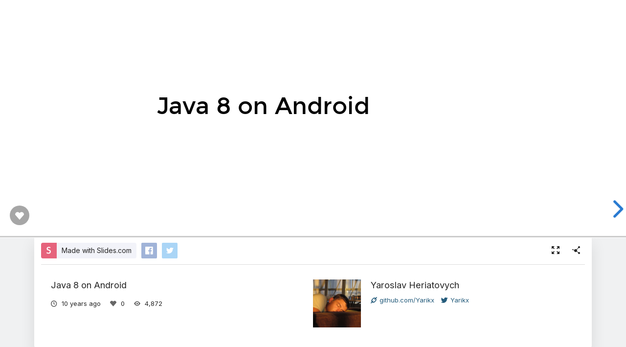

--- FILE ---
content_type: text/html; charset=utf-8
request_url: https://slides.com/yaroslavheriatovych/java8-on-android
body_size: 8914
content:
<!DOCTYPE html>
<html class="sl-root decks show " data-account=""  lang="en">
  <head>
    <meta charset="utf-8" />

    <title>Java 8 on Android</title>
    <meta name="description" content="A presentation created with Slides." />
    <meta name="viewport" content="initial-scale=1.0" />

    <meta name="theme-color" content="#2f2f33" />

    <meta property="og:title" content="Java 8 on Android" />
    <meta property="og:description" content="A presentation created with Slides." />
    <meta property="og:site_name" content="Slides" />
    <meta property="og:image" content="https://media.slid.es/thumbnails/secure/473591/decks.jpg" />
    <meta property="og:type" content="article" />
    <meta property="og:url" content="https://slides.com/yaroslavheriatovych/java8-on-android" />
    <meta property="fb:app_id" content="146002942236376" />

    <meta name="mobile-web-app-capable" content="yes" />
    <meta name="apple-mobile-web-app-capable" content="yes" />
    <meta name="msapplication-tap-highlight" content="no" />

    <link rel="icon" href="/favicon.ico">
    <link rel="canonical" href="https://slides.com/yaroslavheriatovych/java8-on-android" />
    <link rel="manifest" href="/manifest.json">

    <link rel="preconnect" href="https://fonts.googleapis.com">
<link rel="preconnect" href="https://fonts.gstatic.com" crossorigin>
<link href="https://fonts.googleapis.com/css2?family=Inter:wght@400;500;600&display=swap" media="print" onload="this.onload=null;this.removeAttribute('media');" rel="stylesheet" data-application-font="inter">
<noscript>
  <link href="https://fonts.googleapis.com/css2?family=Inter:wght@400;500;600&display=swap" rel="stylesheet" data-application-font="inter">
</noscript>

    <link rel="stylesheet" media="all" href="//assets-v2.slid.es/assets/slides/slides-e4bce77e7bfd1ee1b97009bc63979436d231ccacef11289195bcd93c2abe43c7.css" />
    <link rel="stylesheet" media="all" href="//assets-v2.slid.es/assets/deck-consumption-476a66f831beae9b6123c2454cd4006289d55cd83d4a3be821f3ca0ad0425a4a.css" />
    	<link rel="stylesheet" media="all" href="//assets-v2.slid.es/assets/deck-v2-29ef053ca201f1a5ae0e2a05a67b6df8dbc44fd5f665d71f8df5d78f4e5b95e7.css" />



<style id="user-css-output" type="text/css"></style>

    <meta name="csrf-param" content="authenticity_token" />
<meta name="csrf-token" content="u9/+ATydveDHnNaN5TbS6/f+reSNWkm2ziWc2XcYYNF6SpKJ2f0Nuempny9Qdvpv68aMrRPGJmco1qfbkbuUUw==" />
    <script async src="https://www.googletagmanager.com/gtag/js?id=G-LWVDH9STBJ"></script>
<script type="text/javascript">
  if( navigator.doNotTrack !== '1' && !/dnt=1/.test( window.location.search ) ) {
    window.slidesMeasurementId = 'G-LWVDH9STBJ';
    window.dataLayer = window.dataLayer || [];
    function gtag(){dataLayer.push(arguments);}
    gtag('js', new Date());
    gtag('config', 'G-LWVDH9STBJ', {
      page_title: 'decks-show'
    });

  }
</script>

    	<meta name="twitter:card" content="summary_large_image">
	<meta name="twitter:site" content="@Slides">
	<meta name="twitter:title" content="Java 8 on Android">
	<meta name="twitter:description" content="A presentation created with Slides.">
	<meta name="twitter:image" content="https://media.slid.es/thumbnails/secure/473591/decks.jpg">
	<meta name="apple-mobile-web-app-status-bar-style" content="black-translucent">

  </head>
  <body >
    
    <div id="container" class="container">
      

<header class="global-header show-on-scroll">
  <div class="wrapper">
    <div class="slides-logo logo-animation">
      <a class="symbol" href="/" aria-label="Go to the Slides homepage">
        <div class="box-1"></div>
        <div class="box-2"></div>
        <div class="box-3"></div>
      </a>
      <a class="word" href="/" aria-label="Go to the Slides homepage"></a>
    </div>
    <div class="nav-wrapper">
        <ul class="nav nav-full">
          <li class="nav-item " data-page-id="home/explore">
            <a class="nav-item-anchor" href="/explore"><span class="nav-item-label wide">Presentations</span></a>
          </li>
          <li class="nav-item " data-page-id="home/templates">
            <a class="nav-item-anchor" href="/templates"><span class="nav-item-label wide">Templates</span></a>
          </li>
          <li class="nav-item " data-page-id="home/features">
            <a class="nav-item-anchor" href="/features"><span class="nav-item-label">Features</span></a>
          </li>
          <li class="nav-item " data-page-id="marketing/teams">
            <a class="nav-item-anchor" href="/for-teams"><span class="nav-item-label wide">Teams</span></a>
          </li>
          <li class="nav-item " data-page-id="static/pricing">
            <a class="nav-item-anchor" href="/pricing?h=1"><span class="nav-item-label">Pricing</span></a>
          </li>
          <li class="nav-item-divider hide-in-overlay-menu"></li>
          <li class="nav-item hide-in-overlay-menu" data-page-id="sessions/new">
            <a class="nav-item-anchor" href="/users/sign_in"><span class="nav-item-label">Log in</span></a>
          </li>
          <li class="nav-item hide-in-overlay-menu nav-item-highlighted">
            <a class="nav-item-anchor" href="/pricing"><span class="nav-item-label">Sign up</span></a>
          </li>
        </ul>
        <ul class="nav nav-compact">
          <li class="nav-item" data-page-id="sessions/new">
            <a class="nav-item-anchor" href="/users/sign_in"><span class="nav-item-label">Log in</span></a>
          </li>
          <li class="nav-item">
            <a class="nav-item-anchor" href="/pricing"><span class="nav-item-label">Sign up</span></a>
          </li>
          <li class="nav-item menu-button nav-item-highlighted">
            <button class="nav-item-anchor">
              <span class="nav-item-label wide">Menu</span>
              <svg class="menu-arrow" viewBox="0 0 20 20" width="18" height="18" style="vertical-align: middle;">
                <path fill="currentColor" d="M4.516 7.548c0.436-0.446 1.043-0.481 1.576 0l3.908 3.747 3.908-3.747c0.533-0.481 1.141-0.446 1.574 0 0.436 0.445 0.408 1.197 0 1.615-0.406 0.418-4.695 4.502-4.695 4.502-0.217 0.223-0.502 0.335-0.787 0.335s-0.57-0.112-0.789-0.335c0 0-4.287-4.084-4.695-4.502s-0.436-1.17 0-1.615z"></path>
              </svg>
            </button>
          </li>
        </ul>
    </div>
  </div>
</header>


      
      <main id="main" class="main " role="main">
        







<div class="marquee">

	<div class="reveal-frame">
		<div class="reveal-viewport theme-font-montserrat theme-color-white-blue">
			<div class="reveal" lang="en">
				<div class="slides">
					<section><div class="sl-block" data-block-type="text" style="width: 800px; left: 80px; top: 270px; height: auto;" data-block-id="5e409a5637bcccf546f1d0849caebedf"><div class="sl-block-content" data-placeholder-tag="h1" data-placeholder-text="Title Text">
<h1>Java 8 on Android</h1>
</div></div></section><section class="stack" data-id="09a87220d0746104c2faa47d21c8db40"><section data-id="c92c71f33d1574ffc4d877d887b4de8b"><div class="sl-block" data-block-type="text" style="width: 800px; left: 80px; top: 250px; height: auto;" data-block-id="dfaac3cad587999b110b81051a60a573"><div class="sl-block-content" data-placeholder-tag="h1" data-placeholder-text="Title Text">
<h1>Why</h1>
</div></div></section><section data-id="5d171322ec3b396727a1b1c10871da68"><div class="sl-block" data-block-type="text" style="width: 800px; left: 80px; top: 190px; height: auto;" data-block-id="1af50ed506cabf86fbee55c64189eef3"><div class="sl-block-content" data-placeholder-tag="h1" data-placeholder-text="Title Text">
<h1>Java 8 &gt; Java 6/7</h1>
</div></div>
<div class="sl-block" data-block-type="text" style="width: 800px; left: 80px; top: 287px; height: auto;" data-block-id="032ce80f9afc4d90db26fb7729f20a30"><div class="sl-block-content fragment" data-placeholder-tag="h2" data-placeholder-text="Subtitle" data-fragment-index="0">
<h2>Because 8 &gt; 7 &amp;&amp; 8 &gt; 6</h2>
</div></div></section><section data-id="2efaabb681d46fefa026be20a89330a4"><div class="sl-block" data-block-type="text" style="width: 800px; left: 80px; top: 190px; height: auto;" data-block-id="1782287668cf7f71db0450669486e48f"><div class="sl-block-content" data-placeholder-tag="h2" data-placeholder-text="Title Text">
<h2>Java 8/JDK8 provides:</h2>
</div></div>
<div class="sl-block" data-block-type="text" style="width: 800px; left: 80px; top: 264px; height: auto;" data-block-id="efdc3186d5e1be7b317024c720700503"><div class="sl-block-content" data-placeholder-tag="p" data-placeholder-text="Text" dir="ui">
<ul>
	<li>Lambdas!</li>
	<li>Local type inference</li>
	<li>Default methods</li>
	<li>Streams API</li>
	<li>Date and Time API</li>
</ul>
</div></div></section></section><section class="stack"><section data-id="2b5b6a1d17384a433f4e2794f5382217"><div class="sl-block" data-block-type="text" style="width: 800px; left: 80px; top: 190px; height: auto;" data-block-id="100127ee7c84961efba7ac78d9ae7064"><div class="sl-block-content" data-placeholder-tag="h1" data-placeholder-text="Title Text" style="z-index: 10;">
<h1>Problem</h1>
</div></div>
<div class="sl-block" data-block-type="text" style="width: 800px; left: 80px; top: 287px; height: auto;" data-block-id="821409eb769abf7df4daf6e29728bfbb"><div class="sl-block-content fragment" data-placeholder-tag="h2" data-placeholder-text="Subtitle" style="z-index: 11;" data-fragment-index="0">
<h2>Android only support</h2>

<h2>Java 6</h2>
</div></div>
<div class="sl-block" data-block-type="text" data-block-id="9e6c4f883cbae5f5c3ec14fb92b05d11" style="height: auto; min-width: 30px; min-height: 30px; width: 600px; left: 180px; top: 446px;"><div class="sl-block-content fragment" data-placeholder-tag="p" data-placeholder-text="Text" style="z-index: 13;" data-fragment-index="1">
<p>Android support Java 7 from API 19</p>
</div></div></section><section><div class="sl-block" data-block-type="text" style="width: 800px; left: 80px; top: 190px; height: auto;" data-block-id="8b88a3f22f3286a399d9f827ea6a15f9"><div class="sl-block-content" data-placeholder-tag="h1" data-placeholder-text="Title Text">
<h1>Solution</h1>
</div></div>
<div class="sl-block" data-block-type="text" style="width: 800px; left: 80px; top: 287px; height: auto;" data-block-id="16ec3216f2501960089be5ed8e7151ea"><div class="sl-block-content fragment" data-placeholder-tag="h2" data-placeholder-text="Subtitle" data-fragment-index="0">
<h2>A few of them</h2>
</div></div></section></section><section class="stack"><section><div class="sl-block" data-block-type="text" style="width: 800px; left: 80px; top: 190px; height: auto;" data-block-id="17ae485d206b7a22438aadee5e1df308"><div class="sl-block-content" data-placeholder-tag="h1" data-placeholder-text="Title Text">
<h1>Lambdas</h1>
</div></div>
<div class="sl-block" data-block-type="text" style="width: 800px; left: 80px; top: 287px; height: auto;" data-block-id="18fa9ab05e7810d913f4aeb3836091a7"><div class="sl-block-content" data-placeholder-tag="h2" data-placeholder-text="Subtitle">
<h2>The hardest part</h2>
</div></div></section><section><div class="sl-block" data-block-type="text" style="width: 800px; left: 79px; top: 50px; height: auto;" data-block-id="1d660f373b12247c6d44b70ef29ed3cc">
    <div class="sl-block-content" data-placeholder-tag="h2" data-placeholder-text="Title Text" style="z-index: 11;">
        <h2>Java 6</h2>
    </div>
</div>
<div class="sl-block" data-block-type="code" data-block-id="19ab05a0aa41b10ca3b8a275bb4b8523" style="min-width: 30px; min-height: 30px; width: 629px; height: 135px; left: 165px; top: 139px;">
    <div class="sl-block-content" style="z-index: 12;">
        <pre><code>button.setOnClickListener(new View.OnClickListener() {
    @Override                                         
    public void onClick(View view) {                  
        view.setEnabled(false);                       
    }                                                 
});                                                   </code></pre>
    </div>
</div>
<div class="sl-block" data-block-type="text" style="width: 800px; left: 80px; top: 280px; height: auto;" data-block-id="a7af2d802faeef02244829ccf3b0177d">
    <div class="sl-block-content fragment" data-placeholder-tag="h2" data-placeholder-text="Title Text" style="z-index: 13;" data-fragment-index="0">
<h2>Java 8</h2>
</div>
</div>
<div class="sl-block" data-block-type="code" style="min-width: 30px; min-height: 30px; width: 629px; height: 69px; left: 166px; top: 370px;" data-block-id="a24288ccfae30201f90bee8f0a099692">
    <div class="sl-block-content fragment" style="z-index: 14;" data-fragment-index="0">
        <pre><code>button.setOnClickListener((View view) -&gt; {
    view.setEnabled(false);               
});                                       </code></pre>
    </div>
</div>
<div class="sl-block" data-block-type="code" data-block-id="13c05c9dc99d443608734bb2d8de9fae" style="min-width: 30px; min-height: 30px; width: 640px; height: 51px; left: 160px; top: 463px;"><div class="sl-block-content fragment" style="z-index: 15;" data-fragment-index="1"><pre><code>button.setOnClickListener((View view) -&gt; view.setEnabled(false));</code></pre></div></div>
<div class="sl-block" data-block-type="code" data-block-id="c60f14051e63acb1431c6ef9074ab5bb" style="min-width: 30px; min-height: 30px; width: 640px; height: 38px; left: 160px; top: 522px;"><div class="sl-block-content fragment" style="z-index: 16;" data-fragment-index="2"><pre><code>button.setOnClickListener((view) -&gt; view.setEnabled(false));</code></pre></div></div>
<div class="sl-block" data-block-type="code" data-block-id="94b95df6c6d73065bf12c9daae6dce94" style="min-width: 30px; min-height: 30px; width: 641px; height: 33px; left: 159px; top: 571px;"><div class="sl-block-content fragment" style="z-index: 17;" data-fragment-index="3"><pre><code>button.setOnClickListener(view -&gt; view.setEnabled(false));</code></pre></div></div></section><section><div class="sl-block" data-block-type="text" style="width: 800px; left: 80px; top: 190px; height: auto;" data-block-id="a68c26e1306526fab0f6909d96e8a658"><div class="sl-block-content" data-placeholder-tag="h1" data-placeholder-text="Title Text">
<h1>Sollution</h1>
</div></div>
<div class="sl-block" data-block-type="text" style="width: 800px; left: 80px; top: 287px; height: auto;" data-block-id="1935c4367e18443cd0f50fe16b130e30"><div class="sl-block-content fragment" data-placeholder-tag="h2" data-placeholder-text="Subtitle" data-fragment-index="0">
<h2>We need to use compile Java8 to Java6</h2>
</div></div></section><section><div class="sl-block" data-block-type="text" style="width: 800px; left: 80px; top: 190px; height: auto;" data-block-id="7bc2d7bf53dece74d782d64cfce50350"><div class="sl-block-content" data-placeholder-tag="h1" data-placeholder-text="Title Text">
<h1><a href="https://github.com/orfjackal/retrolambda" target="_blank">Retrolambda</a></h1>
</div></div>
<div class="sl-block" data-block-type="text" style="width: 800px; left: 80px; top: 287px; height: auto;" data-block-id="165dc7d7b5d95cfc28ce1c16e405ef02"><div class="sl-block-content fragment" data-placeholder-tag="h2" data-placeholder-text="Subtitle" data-fragment-index="0">
<h2><a href="https://github.com/evant/gradle-retrolambda" target="_blank">gradle-retrolambda</a></h2>
</div></div></section><section><div class="sl-block" data-block-type="text" style="width: 800px; left: 80px; top: 190px; height: auto;" data-block-id="0361f1b085094e37fb8e968154495270"><div class="sl-block-content" data-placeholder-tag="h2" data-placeholder-text="Title Text">
<h2>How does it work?</h2>
</div></div>
<div class="sl-block" data-block-type="text" style="width: 800px; left: 80px; top: 264px; height: auto;" data-block-id="ad10ed4723179c52a2c6cf0c03d2fc56"><div class="sl-block-content" data-placeholder-tag="p" data-placeholder-text="Text">
<ol>
	<li>Take Java 8 code</li>
	<li>Compile it with javac from JDK8</li>
	<li>Process bytecode</li>
	<li>?????????????</li>
	<li>PROFIT</li>
</ol>
</div></div></section><section><div class="sl-block" data-block-type="text" style="width: 800px; left: 80px; top: 190px; height: auto;" data-block-id="3850645e598072995f0de9f0f7b77e76"><div class="sl-block-content" data-placeholder-tag="h2" data-placeholder-text="Title Text">
<h2>Retrolamda support</h2>
</div></div>
<div class="sl-block" data-block-type="text" style="width: 800px; left: 80px; top: 264px; height: auto;" data-block-id="85756de0b3498b2a4453cabb8d2f02d6"><div class="sl-block-content" data-placeholder-tag="p" data-placeholder-text="Text">
<ul>
	<li>Lambdas</li>
	<li>Serializable lambdas</li>
	<li>Method references</li>
	<li>Try-with-resources</li>
	<li>Default Methods</li>
	<li>Static method in interfaces</li>
</ul>
</div></div></section><section><div class="sl-block" data-block-type="text" style="width: 800px; left: 79px; top: 50px; height: auto;" data-block-id="921eb50ae1110b49184b820d89bb8cea"><div class="sl-block-content" data-placeholder-tag="h2" data-placeholder-text="Title Text" style="z-index: 10;">
<h2>Easy to use with gradle</h2>
</div></div>
<div class="sl-block" data-block-type="code" data-block-id="21def5a40fa67a4ffd45662b52891822" style="min-width: 30px; min-height: 30px; width: 704px; height: 376px; left: 127px; top: 178px;"><div class="sl-block-content" style="z-index: 12;"><pre><code>buildscript {
  repositories {
     mavenCentral()
  }

  dependencies {
     classpath 'me.tatarka:gradle-retrolambda:3.2.2'
  }
}

// Required because retrolambda is on maven central
repositories {
  mavenCentral()
}

apply plugin: 'com.android.application' //or apply plugin: 'java'
apply plugin: 'me.tatarka.retrolambda'</code></pre></div></div></section><section><div class="sl-block" data-block-type="text" style="width: 800px; left: 79px; top: 50px; height: auto;" data-block-id="7f581b60393282b3270da6353e938edd"><div class="sl-block-content" data-placeholder-tag="h2" data-placeholder-text="Title Text" style="z-index: 11;">
<h2>One more thing</h2>
</div></div>
<div class="sl-block" data-block-type="code" data-block-id="4b237a4ab72a3a0e77fa7aff7d91c9a4" style="min-width: 30px; min-height: 30px; width: 708px; height: 273px; left: 126px; top: 273px;"><div class="sl-block-content" style="z-index: 12;"><pre><code>//anonymous class holds outer reference                   
button.setOnClickListener(new View.OnClickListener() {    
    @Override                                             
    public void onClick(View view) {                      
        view.setEnabled(false);                           
    }                                                     
});                                                       
                                                          
                                                          
//do not hold reference to outer class                    
button.setOnClickListener(view -&gt; view.setEnabled(false));</code></pre></div></div>
<div class="sl-block" data-block-type="text" data-block-id="d50a464ef720c44cbdd1282413feadc5" style="height: auto; min-width: 30px; min-height: 30px; width: 600px; left: 180px; top: 121px;"><div class="sl-block-content" data-placeholder-tag="p" data-placeholder-text="Text" style="z-index: 13;">
<p>Avoid memory leaks</p>
</div></div></section></section><section class="stack"><section><div class="sl-block" data-block-type="text" style="width: 800px; left: 80px; top: 270px; height: auto;" data-block-id="537c3aea67d96f63bce7a6783829f5ad"><div class="sl-block-content" data-placeholder-tag="h1" data-placeholder-text="Title Text">
<h1>Streams API</h1>
</div></div></section><section><div class="sl-block" data-block-type="text" style="width: 800px; left: 80px; top: 190px; height: auto;" data-block-id="d02ae9d8cdc2231b215348699d83beb6"><div class="sl-block-content" data-placeholder-tag="h1" data-placeholder-text="Title Text">
<h1><a href="http://sourceforge.net/projects/streamsupport/" target="_blank">Streamsupport</a></h1>
</div></div>
<div class="sl-block" data-block-type="text" style="width: 800px; left: 80px; top: 287px; height: auto;" data-block-id="ac52c2c6d485e4e2f1659189ae2c95ab"><div class="sl-block-content" data-placeholder-tag="h2" data-placeholder-text="Subtitle">
<h2>backport of streams</h2>
</div></div></section><section><div class="sl-block" data-block-type="text" style="width: 410px; left: 49px; top: 106px; height: auto;" data-block-id="82dcb0e5dddbff63e409199ec408ba2c"><div class="sl-block-content" data-placeholder-tag="h2" data-placeholder-text="Title Text" style="text-align: left; z-index: 10;">
<h3>Java 8/Streams</h3>
</div></div>

<div class="sl-block" data-block-type="text" style="width: 446px; left: 499px; top: 106px; height: auto;" data-block-id="8978a74fef22bbb9d206216801fade6d"><div class="sl-block-content" data-placeholder-tag="h2" data-placeholder-text="Title Text" style="text-align: left; z-index: 11;">
<h3>Java 6/Streamsupport</h3>
</div></div>
<div class="sl-block" data-block-type="code" data-block-id="7670bfa069ff4239dab4c9ec9502589d" style="min-width: 30px; min-height: 30px; width: 467px; height: 180px; left: 1px; top: 210px;"><div class="sl-block-content" style="z-index: 12;"><pre><code>List&lt;String&gt; myList =                         
  Arrays.asList("a1", "a2", "b1", "c2", "c1");
                                              
myList.stream()                               
        .filter(s -&gt; s.startsWith("c"))       
        .map(String::toUpperCase)             
        .sorted()                             
        .forEach(System.out::println);        </code></pre></div></div>
<div class="sl-block" data-block-type="code" style="min-width: 30px; min-height: 30px; width: 479px; height: 180px; left: 480px; top: 210px;" data-block-id="1101e8bc9339ac21c7a63d34f654a5e6"><div class="sl-block-content" style="z-index: 14;"><pre><code>List&lt;String&gt; myList =                         
  Arrays.asList("a1", "a2", "b1", "c2", "c1");
                                              
StreamSupport.stream(myList)                  
        .filter(s -&gt; s.startsWith("c"))       
        .map(String::toUpperCase)             
        .sorted()                             
        .forEach(System.out::println);        </code></pre></div></div></section></section><section class="stack"><section><div class="sl-block" data-block-type="text" style="width: 800px; left: 80px; top: 270px; height: auto;" data-block-id="58d906fa724feb9114cef60dcf27cdd1"><div class="sl-block-content" data-placeholder-tag="h1" data-placeholder-text="Title Text">
<h1>Date and Time</h1>
</div></div></section><section><div class="sl-block" data-block-type="text" style="width: 800px; left: 80px; top: 190px; height: auto;" data-block-id="b9ae2c0131a40065cc90af95d0f14375"><div class="sl-block-content" data-placeholder-tag="h1" data-placeholder-text="Title Text" style="z-index: 10;">
<h1><a href="https://github.com/ThreeTen/threetenbp" target="_blank">ThreeTen</a></h1>
</div></div>
<div class="sl-block" data-block-type="text" style="width: 800px; left: 80px; top: 287px; height: auto;" data-block-id="e1a9c5883cf752df63818b17cecf4ca7"><div class="sl-block-content" data-placeholder-tag="h2" data-placeholder-text="Subtitle" style="z-index: 11;">
<h2>Backport of JSR-310 API</h2>
</div></div>
<div class="sl-block" data-block-type="text" data-block-id="f11b944e51d867f22420c4fada73db98" style="height: auto; min-width: 30px; min-height: 30px; width: 600px; left: 180px; top: 457px;"><div class="sl-block-content fragment" data-placeholder-tag="p" data-placeholder-text="Text" style="z-index: 13;" data-fragment-index="0">
<p>and <a href="https://github.com/JakeWharton/ThreeTenABP" target="_blank">ThreeTenABP</a> for Android</p>
</div></div></section><section><div class="sl-block" data-block-type="code" data-block-id="e45fa6f6f4dca71317ca2515fe20db8e" style="min-width: 30px; min-height: 30px; width: 899px; height: 624px; left: 31px; top: 27px;"><div class="sl-block-content" style="z-index: 12;"><pre><code>    // The current date and time
    LocalDateTime dateTime = LocalDateTime.now();
    // from values
    LocalDate d1 = LocalDate.of(2015, Month.SEPTEMBER, 17);

    // construct time object based on hours and minutes
    LocalTime t1 = LocalTime.of(17, 18);
    // create time object based on a String
    LocalTime t2 = LocalTime.parse("10:15:30");

    // Get the time or date from LocalDateTime
    LocalDate date = dateTime.toLocalDate();
    Month month = dateTime.getMonth();
    int day = dateTime.getDayOfMonth();
    int minute = dateTime.getMinute();
    
    
    // Perform operations on these objects will always return a new object
    // as these objects are immutable
    
    LocalDateTime updatedDate = dateTime.withDayOfMonth(13).withYear(2015);
    LocalDateTime plusYears = updatedDate.plusDays(25).plusYears(2);
    
    // the API also allow to use Adjusters for the API,
    // for example the following will set the day to the last day in the monthd
    LocalDateTime newDate = dateTime.with(TemporalAdjusters.lastDayOfMonth());
    
    // You can also truncate certain time units, e.g., remove the seconds from a time 
    // object
    LocalTime truncatedSeconds = t2.truncatedTo(ChronoUnit.SECONDS);</code></pre></div></div></section></section><section><div class="sl-block" data-block-type="text" style="width: 800px; left: 80px; top: 270px; height: auto;" data-block-id="85002ac60a73d99a4943886632fcabf0"><div class="sl-block-content" data-placeholder-tag="h1" data-placeholder-text="Title Text">
<h1>Questions?</h1>
</div></div></section>
				</div>
				<div class="deck-kudos">
					<button class="kudos-button kudos-trigger" data-kudos-id="492392" data-kudoed-by-user="false">
						<div class="kudos-heart">
							<span class="kudos-icon icon i-heart-fill"></span>
						</div>
						<div class="kudos-count" data-kudos-value="0" data-kudos-id="492392"></div>
					</button>
				</div>
			</div>
		</div>
	</div>

	<div class="pill summary-pill">
		<div class="pill-picture" style="background-image: url(https://lh4.googleusercontent.com/-rkvhPnJ58a4/AAAAAAAAAAI/AAAAAAAAAvY/Z308w7tcP4k/photo.jpg)"></div>
		<div class="pill-content">
			<h4 class="pill-title">Java 8 on Android</h4>
			<p class="pill-description">By Yaroslav Heriatovych</p>
		</div>
	</div>

	<div class="pill instructions-pill">
		<div class="pill-picture"></div>
		<div class="pill-content">
			<h4 class="pill-title"></h4>
			<p class="pill-description"></p>
		</div>
	</div>

</div>


<div class="column">
	<header class="deck-card">
		<div class="deck-card-header">
			<div class="deck-sharing">
					<div class="deck-promotion">
						<a class="button cta made-with-slides" href="/?ref=capltfs">Made with Slides.com</a>
					</div>
				<div class="deck-social">
					<a href="#" class="deck-social-button facebook-share-button" data-tooltip="Share on Facebook">
					</a>
					<a href="#" class="deck-social-button twitter-share-button" data-tooltip="Share on Twitter">
						<span class="icon i-twitter"></span>
					</a>
				</div>
			</div>

			<div class="deck-options">
				<a class="button white fullscreen-button" data-tooltip="Fullscreen" href="/yaroslavheriatovych/java8-on-android/fullscreen"><span class="icon i-fullscreen"></span></a>
				<button class="button white share-button" data-tooltip="Share"><span class="icon i-share"></span></button>
			</div>
		</div>

		<div class="clear"></div>

		<div class="deck-card-body">
			<div class="deck-info">
				<h1 class="title">Java 8 on Android</h1>
				<ul class="deck-meta">
					<li data-tooltip="Published date" data-tooltip-delay="500">
						<span class="icon i-clock"></span>
						<time class="value ago" datetime="2015-09-17 17:32:09 UTC"></time>
					</li>
					<li data-tooltip="Kudos" data-tooltip-delay="500">
						<span class="icon i-heart-fill"></span>
						<span class="value" data-kudos-value="0" data-kudos-id="492392"></span>
					</li>
					<li data-tooltip="Views" data-tooltip-delay="500">
						<span class="icon i-eye"></span>
						<span class="value">4,872</span>
					</li>
				</ul>
			</div>

			<div class="user-info">
	<div class="picture" style="background-image: url(https://lh4.googleusercontent.com/-rkvhPnJ58a4/AAAAAAAAAAI/AAAAAAAAAvY/Z308w7tcP4k/photo.jpg)"></div>
	<div class="text">
		<h3 class="title">
			<a href="/yaroslavheriatovych" class="username">Yaroslav Heriatovych</a>
		</h3>
			<p class="description"></p>
		<ul class="links">
			 <li><a target="_blank" rel="nofollow" href="https://github.com/Yarikx"><span class="icon i-link"></span>github.com/Yarikx</a></li> 
			 <li><a href="https://twitter.com/Yarikx" target="_blank"><span class="icon i-twitter"></span>Yarikx</a></li> 
		</ul>
	</div>
	<div class="clear"></div>
</div>

			<div class="clear"></div>
		</div>
	</header>

	<section class="deck-list related-decks">
		<h2>More from <a href="/yaroslavheriatovych">Yaroslav Heriatovych</a></h2>
		<ul class="carousel">
			<li class="sl-deck-thumbnail" data-preview-url="/yaroslavheriatovych/rxtips-3">
  <a class="deck-link" href="/yaroslavheriatovych/rxtips-3"></a>
  <div class="deck-thumb">
      <img class="deck-thumb-image" data-src="https://media.slid.es/thumbnails/yaroslavheriatovych/895e1e/rxtips.jpg" />
  </div>
  <footer class="deck-details">
    <div class="top">
      <div class="title">RxJava, Tips and Tricks (Edit)</div>
    </div>
    <div class="bottom">
      <a class="author" href="/yaroslavheriatovych">
        <span class="picture" style="background-image: url(https://lh4.googleusercontent.com/-rkvhPnJ58a4/AAAAAAAAAAI/AAAAAAAAAvY/Z308w7tcP4k/photo.jpg)"></span>
        <span class="name">Yaroslav Heriatovych</span>
      </a>
      <div class="stats">
        <div>4679<span class="icon i-eye"></span></div>
      </div>
    </div>
  </footer>
</li>
<li class="sl-deck-thumbnail" data-preview-url="/yaroslavheriatovych/rxjava-intro">
  <a class="deck-link" href="/yaroslavheriatovych/rxjava-intro"></a>
  <div class="deck-thumb">
      <img class="deck-thumb-image" data-src="https://media.slid.es/thumbnails/yaroslavheriatovych/19092a/rxtips--2.jpg" />
  </div>
  <footer class="deck-details">
    <div class="top">
      <div class="title">Introduction to RxJava</div>
    </div>
    <div class="bottom">
      <a class="author" href="/yaroslavheriatovych">
        <span class="picture" style="background-image: url(https://lh4.googleusercontent.com/-rkvhPnJ58a4/AAAAAAAAAAI/AAAAAAAAAvY/Z308w7tcP4k/photo.jpg)"></span>
        <span class="name">Yaroslav Heriatovych</span>
      </a>
      <div class="stats">
        <div>5718<span class="icon i-eye"></span></div>
      </div>
    </div>
  </footer>
</li>
<li class="sl-deck-thumbnail" data-preview-url="/yaroslavheriatovych/rxtips">
  <a class="deck-link" href="/yaroslavheriatovych/rxtips"></a>
  <div class="deck-thumb">
      <img class="deck-thumb-image" data-src="https://media.slid.es/thumbnails/yaroslavheriatovych/895e1e/rxtips.jpg" />
  </div>
  <footer class="deck-details">
    <div class="top">
      <div class="title">RxJava, Tips and Tricks</div>
    </div>
    <div class="bottom">
      <a class="author" href="/yaroslavheriatovych">
        <span class="picture" style="background-image: url(https://lh4.googleusercontent.com/-rkvhPnJ58a4/AAAAAAAAAAI/AAAAAAAAAvY/Z308w7tcP4k/photo.jpg)"></span>
        <span class="name">Yaroslav Heriatovych</span>
      </a>
      <div class="stats">
        <div>9252<span class="icon i-eye"></span></div>
      </div>
    </div>
  </footer>
</li>
<li class="sl-deck-thumbnail" data-preview-url="/yaroslavheriatovych/frponandroid">
  <a class="deck-link" href="/yaroslavheriatovych/frponandroid"></a>
  <div class="deck-thumb">
      <img class="deck-thumb-image" data-src="https://media.slid.es/thumbnails/yaroslavheriatovych/f19255/frponandroid.jpg" />
  </div>
  <footer class="deck-details">
    <div class="top">
      <div class="title">FRP on Android</div>
    </div>
    <div class="bottom">
      <a class="author" href="/yaroslavheriatovych">
        <span class="picture" style="background-image: url(https://lh4.googleusercontent.com/-rkvhPnJ58a4/AAAAAAAAAAI/AAAAAAAAAvY/Z308w7tcP4k/photo.jpg)"></span>
        <span class="name">Yaroslav Heriatovych</span>
      </a>
      <div class="stats">
        <div>49.9k<span class="icon i-eye"></span></div>
      </div>
    </div>
  </footer>
</li>

		</ul>
	</section>

</div>
      </main>
      <footer class="global-footer ">
    <div class="global-footer-links">
      <div class="link-group">
        <h4>Tour</h4>
        <a href="https://slides.com/explore">Presentations</a>
        <a href="https://slides.com/recent">Trending decks</a>
        <a href="https://slides.com/templates">Templates</a>
        <a href="https://slides.com/features">Features</a>
        <a href="https://slides.com/pricing">Pricing</a>
        <a href="https://slides.com/for-teams">Slides for Teams</a>
        <a href="https://slides.com/for-developers">Slides for Developers</a>
      </div>

      <div class="link-group">
        <h4>Help</h4>
        <a href="https://help.slides.com" target="_blank" rel="noopener">Forum</a>
        <a href="https://help.slides.com/knowledgebase" target="_blank" rel="noopener">Knowledge Base</a>
        <a href="https://slides.com/developers">Developers Docs</a>
        <a href="https://help.slides.com" data-feedback-mode="smartvote">Leave Feedback</a>
        <a href="https://help.slides.com" data-feedback-mode="contact">Report an Issue</a>
      </div>

      <div class="link-group">
        <h4>Company</h4>
        <a href="https://slides.com/news">News</a>
        <a href="https://slides.com/changelog">Changelog</a>
        <a href="https://slides.com/about">About Slides</a>
        <a href="https://slides.com/security">Security</a>
        <a href="https://slides.com/partners">Partners</a>
      </div>

      <div class="link-group">
        <h4>Resources</h4>
        <a href="https://slides.com/slides-ai-gpt">Make slides with AI</a>
        <a href="https://slides.com/embed-google-maps">Embed Google Maps</a>
        <a href="https://slides.com/embed-google-forms">Embed Google Forms</a>
        <a href="https://slides.com/embed-youtube">Embed YouTube</a>
        <a href="https://slides.com/import-pdf">Convert PDF to Slides</a>
        <a href="https://slides.com/import-ppt">Convert PPT to Slides</a>
        <a href="https://slides.com/tools/markdown-to-presentation">Convert Markdown to Slides</a>
      </div>
    </div>

    <div class="global-footer-bottom">
      <div class="social">
        <a href="https://twitter.com/slides" target="_blank" rel="noopener" class="twitter-link" aria-label="Go to Slides' Twitter profile">
          <svg xmlns="http://www.w3.org/2000/svg" width="34" height="32" viewBox="0 0 34 32"><path fill="currentColor" d="M33.482 5.964q0 .179-.089.321-1.143 1.857-3.196 3.393v.589q.071 4.054-1.786 8.161-2.393 5.304-7.098 8.295T10.75 29.714q-4.732 0-8.929-2.179-1.143-.589-1.554-.893-.268-.214-.268-.482 0-.232.17-.402t.402-.17q.25 0 .786.045t.804.045q3.643 0 6.696-1.893-1.839-.429-3.232-1.714t-1.982-3.089q-.036-.143-.036-.196 0-.214.161-.384t.393-.17q.089 0 .25.036t.214.036q-1.589-.982-2.536-2.625t-.946-3.5q0-.268.205-.455t.491-.188q.179 0 .625.205t.536.241q-1.643-1.964-1.643-4.571 0-.911.259-1.929t.723-1.696q.179-.286.446-.286.286 0 .482.214 1.357 1.5 1.964 2.054 2.196 1.982 4.929 3.17t5.661 1.438q-.071-.375-.071-.875 0-2.982 2.116-5.098t5.098-2.116q2.911 0 5.036 2.036 1.696-.357 3.732-1.464.143-.089.286-.089.232 0 .402.17t.17.402q0 .429-.5 1.304t-.911 1.357q.125-.036.536-.188t.768-.286.429-.134q.232 0 .402.17t.17.402z"/></svg>
        </a>
        <a href="https://facebook.com/slidesapp" target="_blank" rel="noopener" class="facebook-link" aria-label="Go to Slides' Facebook profile">
          <svg xmlns="http://www.w3.org/2000/svg" width="14" height="32" viewBox="0 0 14 32"><path fill="currentColor" d="M10 7.339q-.875 0-1.107.277t-.232 1.188v1.571h3.875q.286 0 .482.214.196.232.179.518l-.25 3.571q-.036.268-.223.455t-.455.188H8.662v13.714q0 .286-.196.482t-.464.196H3.538q-.286 0-.482-.196t-.196-.482V15.321H.681q-.286 0-.482-.205t-.196-.491v-3.571q0-.286.196-.482t.482-.196H2.86V8.537q0-3.161 1.571-4.705t4.768-1.545q2.143 0 4.018.536.25.071.393.286t.107.464l-.482 3.482q-.036.286-.286.464-.25.161-.536.107-1.357-.286-2.411-.286z"/></svg>
        </a>
      </div>
      <div class="legal">
        <a href="https://slides.com/terms">Terms</a>
        &bull; <a href="https://slides.com/privacy?root=true">Privacy</a>
        &bull; <span class="copyright">&copy;&nbsp;2025&nbsp;Slides,&nbsp;Inc.</span>
      </div>
    </div>
</footer>

    </div> <!--! end of #container -->
    
<script>
	var SLConfig = {"deck":{"id":492392,"slug":"java8-on-android","title":"Java 8 on Android","description":"","width":1280,"height":720,"margin":0.05,"visibility":"all","published_at":"2015-09-17T17:32:09.107Z","sanitize_messages":null,"thumbnail_url":"https://s3.amazonaws.com/media-p.slid.es/thumbnails/secure/473591/decks.jpg","view_count":4872,"user":{"id":99011,"username":"yaroslavheriatovych","name":"Yaroslav Heriatovych","description":"","thumbnail_url":"https://lh4.googleusercontent.com/-rkvhPnJ58a4/AAAAAAAAAAI/AAAAAAAAAvY/Z308w7tcP4k/photo.jpg","account_type":"default","team_id":null,"settings":{"id":1090,"present_controls":false,"present_upsizing":false,"present_pointer":false,"present_notes":true,"default_deck_tag_id":null}},"background_transition":"slide","transition":"slide","theme_id":null,"theme_font":"montserrat","theme_color":"white-blue","auto_slide_interval":0,"comments_enabled":true,"forking_enabled":false,"rolling_links":false,"center":false,"shuffle":null,"should_loop":false,"share_notes":false,"slide_number":null,"slide_count":26,"rtl":false,"version":2,"collaborative":null,"deck_user_editor_limit":null,"data_updated_at":null,"font_typekit":null,"font_google":null,"time_limit":null,"navigation_mode":"default","upsizing_enabled":null,"language":"en"},"user":{"id":99011,"username":"yaroslavheriatovych","name":"Yaroslav Heriatovych","description":"","thumbnail_url":"https://lh4.googleusercontent.com/-rkvhPnJ58a4/AAAAAAAAAAI/AAAAAAAAAvY/Z308w7tcP4k/photo.jpg","account_type":"default","team_id":null,"settings":{"id":1090,"present_controls":false,"present_upsizing":false,"present_pointer":false,"present_notes":true,"default_deck_tag_id":null}}};
</script>
    <script src="//assets-v2.slid.es/assets/deck-consumption-41d2ce67942d58a9a0e852644e44cd1800281648a38b0689e4ad583f6c434ad2.js" defer="defer"></script>
    	<script src="//assets-v2.slid.es/assets/deck-8e972532238cc0d63b8ef575b6f883fa8a97aca91876fdb89ad548accacf5675.js" defer="defer"></script>
	



    
  </body>
</html>
